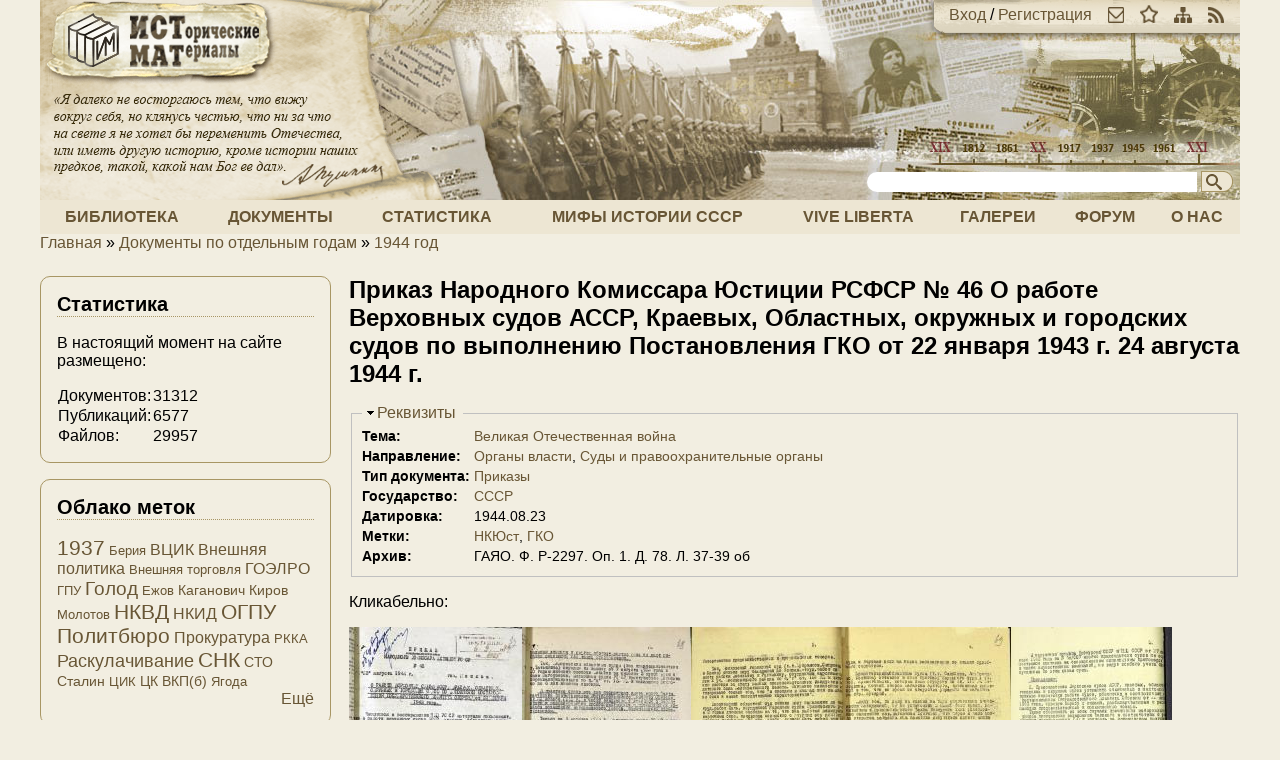

--- FILE ---
content_type: text/html; charset=utf-8
request_url: https://istmat.org/node/67633
body_size: 6694
content:
<!DOCTYPE html PUBLIC "-//W3C//DTD XHTML+RDFa 1.0//EN"
  "http://www.w3.org/MarkUp/DTD/xhtml-rdfa-1.dtd">
<html xmlns="http://www.w3.org/1999/xhtml" xml:lang="ru" version="XHTML+RDFa 1.0" dir="ltr">

<head profile="http://www.w3.org/1999/xhtml/vocab">
  <meta http-equiv="Content-Type" content="text/html; charset=utf-8" />
<meta name="Generator" content="Drupal 7 (http://drupal.org)" />
<link rel="canonical" href="/node/67633" />
<link rel="shortlink" href="/node/67633" />
<link rel="prev" href="/node/67632" />
<link rel="up" href="/node/26254" />
<link rel="next" href="/node/67634" />
<link rel="shortcut icon" href="https://istmat.org/sites/istmat.org/themes/istmat/favicon.ico" type="image/vnd.microsoft.icon" />
  <title>Приказ Народного Комиссара Юстиции РСФСР № 46 О работе Верховных судов АССР, Краевых, Областных, окружных и городских судов по выполнению Постановления ГКО от 22 января 1943 г. 24 августа 1944 г. | Проект «Исторические Материалы»</title>
  <link type="text/css" rel="stylesheet" href="https://istmat.org/files/css/css_xE-rWrJf-fncB6ztZfd2huxqgxu4WO-qwma6Xer30m4.css" media="all" />
<link type="text/css" rel="stylesheet" href="https://istmat.org/files/css/css_1QHlHDSg-SFYSudWEmmu8PTlXvuE2sX_jin9M0MInuM.css" media="all" />
<link type="text/css" rel="stylesheet" href="https://istmat.org/files/css/css_P_mcfO5GIoShEYKWGW2B3lI2mwLhjL9KcZMPcJUrEgg.css" media="all" />
<link type="text/css" rel="stylesheet" href="https://istmat.org/files/css/css_K8yebQ_xGq3VdvCj-6mNT34vnqBtZfnpTcGGQEe3mco.css" media="all" />
<link type="text/css" rel="stylesheet" href="https://istmat.org/files/css/css_47DEQpj8HBSa-_TImW-5JCeuQeRkm5NMpJWZG3hSuFU.css" media="print" />
<link type="text/css" rel="stylesheet" href="https://istmat.org/files/css/css_IZL_JMM9v8jQ70lBlm331DdcrKdwXYnAzkb-U3Fu9r0.css" media="(min-width: 801px)" />
  <script type="text/javascript" src="https://istmat.org/sites/istmat.org/themes/istmat/js/respond.min.js?r7z3ow"></script>
<script type="text/javascript" src="https://istmat.org/files/js/js_VecHkdFFzHmI10lNWW0NMmhQ47_3u8gBu9iBjil2vAY.js"></script>
<script type="text/javascript" src="https://istmat.org/files/js/js_KCd8rbJYUruV1tRJnh4um34UYvyhlrSVCPR1jNko2h8.js"></script>
<script type="text/javascript" src="https://istmat.org/files/js/js_COMsmDyrY9mzVU28X2uGvF4Ba3vd5eTo5xEO7dvCUZM.js"></script>
<script type="text/javascript" src="https://istmat.org/files/js/js_aX0Fck1bWAKlhQyi5i9tYVWQF3QY4fSo9FT3_SG1Ud8.js"></script>
<script type="text/javascript">
<!--//--><![CDATA[//><!--
(function(i,s,o,g,r,a,m){i["GoogleAnalyticsObject"]=r;i[r]=i[r]||function(){(i[r].q=i[r].q||[]).push(arguments)},i[r].l=1*new Date();a=s.createElement(o),m=s.getElementsByTagName(o)[0];a.async=1;a.src=g;m.parentNode.insertBefore(a,m)})(window,document,"script","https://www.google-analytics.com/analytics.js","ga");ga("create", "UA-26598634-1", {"cookieDomain":".istmat.org"});ga("send", "pageview");
//--><!]]>
</script>
<script type="text/javascript" src="https://istmat.org/files/js/js_i3EqpTCSy3kAochO12YVcwLA4Rwxj3zejg8qIQGnyf0.js"></script>
<script type="text/javascript">
<!--//--><![CDATA[//><!--
jQuery.extend(Drupal.settings, {"basePath":"\/","pathPrefix":"","ajaxPageState":{"theme":"istmat","theme_token":"DCo7ahofjHPTzOUj-UxijEJ1tRyDfCMpc6tR6nQIy10","js":{"sites\/istmat.org\/themes\/istmat\/js\/respond.min.js":1,"misc\/jquery.js":1,"misc\/jquery-extend-3.4.0.js":1,"misc\/jquery-html-prefilter-3.5.0-backport.js":1,"misc\/jquery.once.js":1,"misc\/drupal.js":1,"misc\/form.js":1,"sites\/all\/modules\/comment_notify\/comment_notify.js":1,"public:\/\/languages\/ru_F96Ajvt3NXZPErMVUwDRMeU24TPXoUJ40SasesH7V94.js":1,"sites\/all\/libraries\/colorbox\/jquery.colorbox-min.js":1,"sites\/all\/modules\/colorbox\/js\/colorbox.js":1,"sites\/all\/modules\/colorbox\/styles\/default\/colorbox_style.js":1,"sites\/all\/modules\/quote\/quote.js":1,"sites\/all\/modules\/google_analytics\/googleanalytics.js":1,"0":1,"sites\/all\/modules\/field_group\/field_group.js":1,"misc\/collapse.js":1},"css":{"modules\/system\/system.base.css":1,"modules\/system\/system.menus.css":1,"modules\/system\/system.messages.css":1,"modules\/system\/system.theme.css":1,"modules\/book\/book.css":1,"modules\/comment\/comment.css":1,"modules\/field\/theme\/field.css":1,"sites\/all\/modules\/footnotes\/footnotes.css":1,"modules\/node\/node.css":1,"modules\/poll\/poll.css":1,"modules\/search\/search.css":1,"modules\/user\/user.css":1,"modules\/forum\/forum.css":1,"sites\/all\/modules\/views\/css\/views.css":1,"sites\/all\/modules\/comment_notify\/comment_notify.css":1,"sites\/all\/modules\/ckeditor\/css\/ckeditor.css":1,"sites\/all\/modules\/colorbox\/styles\/default\/colorbox_style.css":1,"sites\/all\/modules\/ctools\/css\/ctools.css":1,"sites\/all\/modules\/panels\/css\/panels.css":1,"sites\/all\/modules\/quote\/quote.css":1,"sites\/all\/modules\/rate\/rate.css":1,"sites\/all\/modules\/tagclouds\/tagclouds.css":1,"sites\/istmat.org\/themes\/istmat\/css\/normalize.css":1,"sites\/istmat.org\/themes\/istmat\/css\/style.css":1,"sites\/istmat.org\/themes\/istmat\/css\/print.css":1,"sites\/istmat.org\/themes\/istmat\/css\/layout.css":1}},"colorbox":{"opacity":"0.85","current":"{current} \u0438\u0437 {total}","previous":"\u00ab \u041f\u0440\u0435\u0434\u044b\u0434\u0443\u0449\u0438\u0439","next":"\u0421\u043b\u0435\u0434\u0443\u044e\u0449\u0438\u0439 \u00bb","close":"\u0417\u0430\u043a\u0440\u044b\u0442\u044c","maxWidth":"98%","maxHeight":"98%","fixed":true,"mobiledetect":true,"mobiledevicewidth":"480px","specificPagesDefaultValue":"admin*\nimagebrowser*\nimg_assist*\nimce*\nnode\/add\/*\nnode\/*\/edit\nprint\/*\nprintpdf\/*\nsystem\/ajax\nsystem\/ajax\/*"},"quote_nest":2,"googleanalytics":{"trackOutbound":1,"trackMailto":1,"trackDownload":1,"trackDownloadExtensions":"7z|aac|arc|arj|asf|asx|avi|bin|csv|doc(x|m)?|dot(x|m)?|exe|flv|gif|gz|gzip|hqx|jar|jpe?g|js|mp(2|3|4|e?g)|mov(ie)?|msi|msp|pdf|phps|png|ppt(x|m)?|pot(x|m)?|pps(x|m)?|ppam|sld(x|m)?|thmx|qtm?|ra(m|r)?|sea|sit|tar|tgz|torrent|txt|wav|wma|wmv|wpd|xls(x|m|b)?|xlt(x|m)|xlam|xml|z|zip","trackColorbox":1,"trackDomainMode":1},"urlIsAjaxTrusted":{"\/node\/67633":true},"field_group":{"fieldset":"full"}});
//--><!]]>
</script>
</head>
<body class="html not-front not-logged-in one-sidebar sidebar-first page-node page-node- page-node-67633 node-type-document" >
  <div id="skip-link">
    <a href="#main-content" class="element-invisible element-focusable">Перейти к основному содержанию</a>
  </div>
    
  <div id="page-wrapper"><div id="page">

    <div id="header"><div class="section clearfix">

              <a href="/" title="Главная" rel="home" id="logo">
          <img src="https://istmat.org/sites/istmat.org/themes/istmat/logo.png" alt="Главная" />
        </a>
      
      <div id="header-links">
        <a href="/user" rel="nofollow">Вход</a> / <a href="/user/register" rel="nofollow">Регистрация</a><a class="header-icon" href="mailto://mail@istmat.org" title="Отправить нам письмо"><img src="/sites/istmat.org/themes/istmat/images/ico_mail.png" /></a><a class="header-icon" href="#" title="Добавить наш сайт в закладки"><img src="/sites/istmat.org/themes/istmat/images/ico_star.png" /></a><a class="header-icon" href="/sitemap" title="Посмотреть карту сайта"><img src="/sites/istmat.org/themes/istmat/images/ico_map.png" /></a><a class="header-icon" href="/rss.xml" title="Подписка на ленту новостей"><img src="/sites/istmat.org/themes/istmat/images/ico_rss.png" /></a>      </div>

              <div id="search-form">
          <form action="/node/67633" method="post" id="search-block-form" accept-charset="UTF-8"><div><div class="container-inline">
      <h2 class="element-invisible">Форма поиска</h2>
    <div class="form-item form-type-textfield form-item-search-block-form">
  <label class="element-invisible" for="edit-search-block-form--2">Поиск </label>
 <input title="Введите ключевые слова для поиска" type="text" id="edit-search-block-form--2" name="search_block_form" value="" size="35" maxlength="128" class="form-text" />
</div>
<input title="Начать поиск!" type="image" id="edit-submit" name="submit" src="https://istmat.org/sites/istmat.org/themes/istmat/images/head_search.png" class="form-submit" /><input type="hidden" name="form_build_id" value="form-TjzchDgq-zzJNHJk_uEULgPVdmK7egYbyGQEA4jlgBs" />
<input type="hidden" name="form_id" value="search_block_form" />
</div>
</div></form>        </div>
      
    </div></div> <!-- /.section, /#header -->

          <div id="navigation"><div class="section clearfix">
        <ul id="main-menu" class="links inline"><li class="menu-16572 first"><a href="/library" title="Книги и статьи">Библиотека</a></li>
<li class="menu-16571"><a href="/documents" title="Архив документов">Документы</a></li>
<li class="menu-287"><a href="/statistics" title="Статистика Российской Империи, СССР и РФ">Статистика</a></li>
<li class="menu-205"><a href="http://wiki.istmat.org" title="Мифы истории СССР">Мифы истории СССР</a></li>
<li class="menu-8058"><a href="/vive-liberta" title="Vive Liberta">Vive Liberta</a></li>
<li class="menu-2055"><a href="/galleries" title="Фото-архив и прочие изображения">Галереи</a></li>
<li class="menu-286"><a href="/forum" title="Место для дискуссий и бесед">Форум</a></li>
<li class="menu-288 last"><a href="/about" title="О нас и нашем проекте">О нас</a></li>
</ul>      </div></div> <!-- /.section, /#navigation -->
    
          <div id="breadcrumb"><h2 class="element-invisible">Вы здесь</h2><div class="breadcrumb"><a href="/">Главная</a> » <a href="/node/27639">Документы по отдельным годам</a> » <a href="/node/26254">1944 год</a></div></div>
    
    
    <div id="main-wrapper"><div id="main" class="clearfix">

      <div id="content" class="column"><div class="section">
                <a id="main-content"></a>
                <h1 class="title" id="page-title">Приказ Народного Комиссара Юстиции РСФСР № 46 О работе Верховных судов АССР, Краевых, Областных, окружных и городских судов по выполнению Постановления ГКО от 22 января 1943 г. 24 августа 1944 г.</h1>                <div class="tabs"></div>                          <div class="region region-content">
    <div id="block-system-main" class="block block-system">

    
  <div class="content">
    <div id="node-67633" class="node node-document clearfix">

  
      
  
  <div class="content">
    <fieldset class="collapsible details form-wrapper"><legend><span class="fieldset-legend">Реквизиты</span></legend><div class="fieldset-wrapper"><div class="field field-name-field-theme field-type-taxonomy-term-reference field-label-inline clearfix"><div class="field-label">Тема:&nbsp;</div><div class="field-items"><div class="field-item even"><a href="/taxonomy/term/267">Великая Отечественная война</a></div></div></div><div class="field field-name-field-area field-type-taxonomy-term-reference field-label-inline clearfix"><div class="field-label">Направление:&nbsp;</div><div class="field-items"><div class="field-item even"><a href="/taxonomy/term/435">Органы власти</a></div><div class="field-item odd"><a href="/taxonomy/term/321">Суды и правоохранительные органы</a></div></div></div><div class="field field-name-field-doctype field-type-taxonomy-term-reference field-label-inline clearfix"><div class="field-label">Тип документа:&nbsp;</div><div class="field-items"><div class="field-item even"><a href="/taxonomy/term/281">Приказы </a></div></div></div><div class="field field-name-field-state field-type-taxonomy-term-reference field-label-inline clearfix"><div class="field-label">Государство:&nbsp;</div><div class="field-items"><div class="field-item even"><a href="/taxonomy/term/287">СССР</a></div></div></div><div class="field field-name-field-date field-type-date-range field-label-inline clearfix"><div class="field-label">Датировка:&nbsp;</div><div class="field-items"><div class="field-item even">1944.08.23</div></div></div><div class="field field-name-field-tags field-type-taxonomy-term-reference field-label-inline clearfix"><div class="field-label">Метки:&nbsp;</div><div class="field-items"><div class="field-item even"><a href="/taxonomy/term/1791">НКЮст</a></div><div class="field-item odd"><a href="/taxonomy/term/1829">ГКО</a></div></div></div><div class="field field-name-field-archive field-type-text field-label-inline clearfix"><div class="field-label">Архив:&nbsp;</div><div class="field-items"><div class="field-item even">ГАЯО. Ф. Р-2297. Оп. 1. Д. 78. Л. 37-39 об</div></div></div></div></fieldset>
<div class="field field-name-body field-type-text-with-summary field-label-hidden"><div class="field-items"><div class="field-item even"><p>Кликабельно:</p>
<p><a href="/files/images/Sergey/GAYaO/2297_1/78/37.jpg"><img alt="" src="/files/images/Sergey/GAYaO/2297_1/78/37_prv.jpg" /></a><a href="/files/images/Sergey/GAYaO/2297_1/78/38.jpg"><img alt="" src="/files/images/Sergey/GAYaO/2297_1/78/38_prv.jpg" /></a><a href="/files/images/Sergey/GAYaO/2297_1/78/38_ob.jpg"><img alt="" src="/files/images/Sergey/GAYaO/2297_1/78/38_ob_prv.jpg" /></a><a href="/files/images/Sergey/GAYaO/2297_1/78/39.jpg"><img alt="" src="/files/images/Sergey/GAYaO/2297_1/78/39_prv.jpg" /></a><a href="/files/images/Sergey/GAYaO/2297_1/78/39_ob.jpg"><img alt="" src="/files/images/Sergey/GAYaO/2297_1/78/39_ob_prv.jpg" /></a></p>
</div></div></div><div class="field field-name-field-attached-file field-type-file field-label-above"><div class="field-label">Прикреплённые файлы:&nbsp;</div><div class="field-items"><div class="field-item even"><span class="file"><img class="file-icon" alt="Иконка PDF" title="application/pdf" src="/modules/file/icons/application-pdf.png" /> <a href="https://istmat.org/files/uploads/67633/f._r-2297._op._1._d._78._l._37-39_ob.pdf" type="application/pdf; length=8581278" title="f._r-2297._op._1._d._78._l._37-39_ob.pdf">ГАЯО. Ф. Р-2297. Оп. 1. Д. 78. Л. 37-39 об</a></span></div></div></div>  <div id="book-navigation-27639" class="book-navigation">
    
        <div class="page-links clearfix">
              <a href="/node/67632" class="page-previous" title="На предыдущую страницу">‹ Приказ Народного Комиссара Юстиции РСФСР № 49 О работе народных судов РСФСР по делам о расхищении и разбазаривании продовольственных и промышленных товаров. 22 августа 1944 г.</a>
                    <a href="/node/26254" class="page-up" title="На родительскую страницу">Вверх</a>
                    <a href="/node/67634" class="page-next" title="На следующую страницу">Приказ Народного Комиссара Юстиции РСФСР № 26 &quot;О практике работы судов РСФСР по делам о спекуляции и нарушении правил торговли&quot;. 31 мая 1944 г. ›</a>
          </div>
    
  </div>
  </div>

  
  
</div>
  </div>
</div>
  </div>
      </div></div> <!-- /.section, /#content -->

              <div id="sidebar-first" class="column sidebar"><div class="section">
            <div class="region region-sidebar-first">
    <div id="block-block-4" class="block block-block">

    <h2>Статистика</h2>
  
  <div class="content">
    <p>В настоящий момент на сайте размещено:</p>
<table>
<tr><td>Документов:</td><td align="left">31312</td></tr>
<tr><td>Публикаций:</td><td align="left">6577</td></tr>
<tr><td>Файлов:</td><td align="left">29957</td></tr>
</table>  </div>
</div>
<div id="block-tagclouds-9" class="block block-tagclouds">

    <h2>Облако меток</h2>
  
  <div class="content">
    <span class='tagclouds-term'><a href="/taxonomy/term/414" class="tagclouds level6" title="">1937</a></span>
<span class='tagclouds-term'><a href="/taxonomy/term/358" class="tagclouds level1" title="">Берия</a></span>
<span class='tagclouds-term'><a href="/taxonomy/term/618" class="tagclouds level3" title="">ВЦИК</a></span>
<span class='tagclouds-term'><a href="/taxonomy/term/420" class="tagclouds level3" title="">Внешняя политика</a></span>
<span class='tagclouds-term'><a href="/taxonomy/term/344" class="tagclouds level1" title="">Внешняя торговля</a></span>
<span class='tagclouds-term'><a href="/taxonomy/term/339" class="tagclouds level3" title="">ГОЭЛРО</a></span>
<span class='tagclouds-term'><a href="/taxonomy/term/872" class="tagclouds level1" title="">ГПУ</a></span>
<span class='tagclouds-term'><a href="/taxonomy/term/327" class="tagclouds level5" title="">Голод</a></span>
<span class='tagclouds-term'><a href="/taxonomy/term/434" class="tagclouds level1" title="">Ежов</a></span>
<span class='tagclouds-term'><a href="/taxonomy/term/471" class="tagclouds level2" title="">Каганович</a></span>
<span class='tagclouds-term'><a href="/taxonomy/term/1779" class="tagclouds level2" title="">Киров</a></span>
<span class='tagclouds-term'><a href="/taxonomy/term/470" class="tagclouds level1" title="">Молотов</a></span>
<span class='tagclouds-term'><a href="/taxonomy/term/733" class="tagclouds level6" title="">НКВД</a></span>
<span class='tagclouds-term'><a href="/taxonomy/term/793" class="tagclouds level3" title="">НКИД</a></span>
<span class='tagclouds-term'><a href="/taxonomy/term/475" class="tagclouds level6" title="">ОГПУ</a></span>
<span class='tagclouds-term'><a href="/taxonomy/term/464" class="tagclouds level6" title="">Политбюро</a></span>
<span class='tagclouds-term'><a href="/taxonomy/term/1818" class="tagclouds level3" title="">Прокуратура</a></span>
<span class='tagclouds-term'><a href="/taxonomy/term/432" class="tagclouds level1" title="">РККА</a></span>
<span class='tagclouds-term'><a href="/taxonomy/term/690" class="tagclouds level4" title="">Раскулачивание</a></span>
<span class='tagclouds-term'><a href="/taxonomy/term/296" class="tagclouds level6" title="">СНК</a></span>
<span class='tagclouds-term'><a href="/taxonomy/term/730" class="tagclouds level2" title="">СТО</a></span>
<span class='tagclouds-term'><a href="/taxonomy/term/297" class="tagclouds level2" title="">Сталин</a></span>
<span class='tagclouds-term'><a href="/taxonomy/term/773" class="tagclouds level1" title="">ЦИК</a></span>
<span class='tagclouds-term'><a href="/taxonomy/term/306" class="tagclouds level2" title="">ЦК ВКП(б)</a></span>
<span class='tagclouds-term'><a href="/taxonomy/term/766" class="tagclouds level1" title="">Ягода</a></span>
<div class="more-link"><a href="/tagclouds/chunk/9" title="все теги">Ещё</a></div>  </div>
</div>
<div id="block-block-6" class="block block-block">

    
  <div class="content">
    <!-- Yandex.Metrika informer -->
<a href="https://metrika.yandex.ru/stat/?id=87651046&amp;from=informer"
target="_blank" rel="nofollow"><img src="https://informer.yandex.ru/informer/87651046/1_1_FFFFFFFF_EFEFEFFF_0_pageviews"
style="width:80px; height:15px; border:0;" alt="Яндекс.Метрика" title="Яндекс.Метрика: данные за сегодня (просмотры)" class="ym-advanced-informer" data-cid="87651046" data-lang="ru" /></a>
<!-- /Yandex.Metrika informer -->

<!-- Yandex.Metrika counter -->
<script type="text/javascript" >
   (function(m,e,t,r,i,k,a){m[i]=m[i]||function(){(m[i].a=m[i].a||[]).push(arguments)};
   m[i].l=1*new Date();k=e.createElement(t),a=e.getElementsByTagName(t)[0],k.async=1,k.src=r,a.parentNode.insertBefore(k,a)})
   (window, document, "script", "https://mc.yandex.ru/metrika/tag.js", "ym");

   ym(87651046, "init", {
        clickmap:true,
        trackLinks:true,
        accurateTrackBounce:true
   });
</script>
<noscript><div><img src="https://mc.yandex.ru/watch/87651046" style="position:absolute; left:-9999px;" alt="" /></div></noscript>
<!-- /Yandex.Metrika counter -->  </div>
</div>
<div id="block-block-7" class="block block-block">

    <h2>Информер</h2>
  
  <div class="content">
    <!--smart_paging_filter--><!--smart_paging_autop_filter--><!-- Yandex.Metrika informer -->
<a href="https://metrika.yandex.ru/stat/?id=87651046&amp;from=informer" target="_blank" rel="nofollow"><img src="https://informer.yandex.ru/informer/87651046/1_1_FFFFFFFF_EFEFEFFF_0_pageviews" style="width:80px; height:15px; border:0;" alt="Яндекс.Метрика" title="Яндекс.Метрика: данные за сегодня (просмотры)" class="ym-advanced-informer" data-cid="87651046" data-lang="ru" /></a>
<!-- /Yandex.Metrika informer -->
  </div>
</div>
  </div>
        </div></div> <!-- /.section, /#sidebar-first -->
      
    </div></div> <!-- /#main, /#main-wrapper -->

    <div id="footer"><div class="section">
      Вся информация на сайте, если не указано другое,<br />предоставляется на условиях лицензии
      <a href="http://creativecommons.org/licenses/by-sa/4.0/deed.ru">Creative Commons BY-SA 4.0</a>.
    </div></div> <!-- /.section, /#footer -->

  </div></div> <!-- /#page, /#page-wrapper -->
  </body>
</html>
